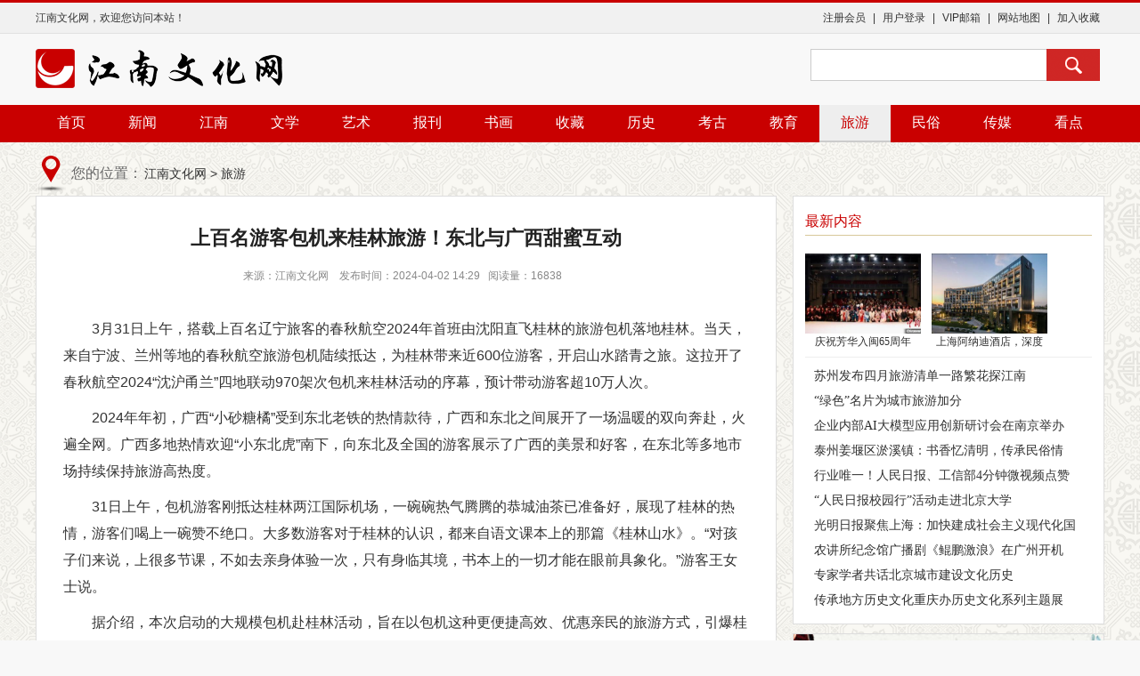

--- FILE ---
content_type: text/html
request_url: http://www.zsdmba.com/lvyou/202404/43319.html
body_size: 4777
content:
<!DOCTYPE html PUBLIC "-//W3C//DTD XHTML 1.0 Transitional//EN" "http://www.w3.org/TR/xhtml1/DTD/xhtml1-transitional.dtd">
<html xmlns="http://www.w3.org/1999/xhtml" xml:lang="zh-CN" lang="zh-CN">
<head>
<meta http-equiv="Content-Type" content="text/html; charset=UTF-8">
<title>上百名游客包机来桂林旅游！东北与广西甜蜜互动_江南文化网</title>
<meta name="keywords" content="上百名游客包机来桂林旅游！东北与广西甜蜜互动">
<meta name="description" content="3月31日上午，搭载上百名辽宁旅客的春秋航空2024年首班由沈阳直飞桂林的旅游包机落地桂林。当天，来自宁波、兰州等地的春秋航空旅游包机陆续抵达，为桂林带来近600位游客，开启山水踏青之旅。这拉开了春秋航空2024“沈沪甬兰”四地联动970架...">
<script src="/Public/zjwh/loadarc.js" type="text/javascript"></script>
<script src="/Public/zjwh/flashobj.js" type="text/javascript"></script><script src="/Public/Js/jquery.min.js" type="text/javascript"></script>
<script src="/Public/zjwh/wap.js" type="text/javascript"></script>
<script type="text/javascript">cknews('http://www.zsdmba.com',43319,1,0);</script>
<link rel="stylesheet" type="text/css" href="http://www.zsdmba.com/Public/zjwh/style.css" />

</head>
<body>
<div class="top_bg">
	<div class="top_box">
		<div class="top_box_l"><a href="http://www.zsdmba.com/">江南文化网</a>，欢迎您访问本站！</div>
		<div class="top_box_r">
			<a href="http://www.zsdmba.com/" onclick="javascript:void(0)">注册会员</a> | 
			<a href="http://www.zsdmba.com/" onclick="javascript:void(0)">用户登录</a> | 
			<a href="http://www.zsdmba.com/" onclick="javascript:void(0)">VIP邮箱</a> | 
			<a href="http://www.zsdmba.com/sitemap.html" class="mapico">网站地图</a> | 
			<a href="javascript:window.external.AddFavorite('http://www.zsdmba.com/', '江南文化网')" class="likeico">加入收藏</a>
		</div>
	</div>
</div>
<div class="top_logo">
	<div class="logo_box">
	<div class="zjwhlogo">
		<a href="http://www.zsdmba.com/"><img src="http://www.zsdmba.com/Public/zjwh/zjwhlogo.png" alt="江南文化网" width="300" height="70"/></a>
	</div>
	<div class="sch_box">
		<form action="http://www.baidu.com/baidu" target="_blank">
		<input name="tn" type="hidden" value="baidu"><input name="si" type="hidden" value="zsdmba.com"><input name="ie" type="hidden" value="utf-8"><input type="text" name="word" size="15" class="schtxt"><input type="submit" value="" class="schbtn">
		<input  type="hidden" name="isnews"  id="isnews"  value="1"/>
		</form>
	</div>
	</div>
</div>
<div class="zjwhmenu">
	<div class="menunav">
		<ul class="menulist">
		<li><a href="/">首页</a></li>
		<li><a href="http://www.zsdmba.com/news/" title="新闻"  >新闻 </a></li><li><a href="http://www.zsdmba.com/zhejiang/" title="江南"  >江南 </a></li><li><a href="http://www.zsdmba.com/wenxue/" title="文学"  >文学 </a></li><li><a href="http://www.zsdmba.com/yishu/" title="艺术"  >艺术 </a></li><li><a href="http://www.zsdmba.com/baokan/" title="报刊"  >报刊 </a></li><li><a href="http://www.zsdmba.com/shuhua/" title="书画"  >书画 </a></li><li><a href="http://www.zsdmba.com/shoucang/" title="收藏"  >收藏 </a></li><li><a href="http://www.zsdmba.com/lishi/" title="历史"  >历史 </a></li><li><a href="http://www.zsdmba.com/kaogu/" title="考古"  >考古 </a></li><li><a href="http://www.zsdmba.com/jiaoyu/" title="教育"  >教育 </a></li><li><a href="http://www.zsdmba.com/lvyou/" title="旅游"  class="this">旅游 </a></li><li><a href="http://www.zsdmba.com/minsu/" title="民俗"  >民俗 </a></li><li><a href="http://www.zsdmba.com/chuanmei/" title="传媒"  >传媒 </a></li><li><a href="http://www.zsdmba.com/kandian/" title="看点"  >看点 </a></li>		</ul>
	</div>
</div>
<div class="listmain">
	<div class="crumb_box">
		<span class="lacatsp">您的位置：</span>
		<a href="http://www.zsdmba.com/">江南文化网</a> > <a href="http://www.zsdmba.com/lvyou/">旅游</a>
	</div>
		
	<div class="mainleft">
		<div class="arccont">

 		<h1>上百名游客包机来桂林旅游！东北与广西甜蜜互动</h1>
		<div class="newsinfo">
			<p>来源：江南文化网 &nbsp;&nbsp;&nbsp;发布时间：2024-04-02 14:29&nbsp;&nbsp;&nbsp;阅读量：16838&nbsp;&nbsp;&nbsp;</p>
		</div>
		<div id="newscont">
		  		<p>3月31日上午，搭载上百名辽宁旅客的春秋航空2024年首班由沈阳直飞桂林的旅游包机落地桂林。当天，来自宁波、兰州等地的春秋航空旅游包机陆续抵达，为桂林带来近600位游客，开启山水踏青之旅。这拉开了春秋航空2024“沈沪甬兰”四地联动970架次包机来桂林活动的序幕，预计带动游客超10万人次。</p><p>2024年年初，广西“小砂糖橘”受到东北老铁的热情款待，广西和东北之间展开了一场温暖的双向奔赴，火遍全网。广西多地热情欢迎“小东北虎”南下，向东北及全国的游客展示了广西的美景和好客，在东北等多地市场持续保持旅游高热度。</p><p>31日上午，包机游客刚抵达桂林两江国际机场，一碗碗热气腾腾的恭城油茶已准备好，展现了桂林的热情，游客们喝上一碗赞不绝口。大多数游客对于桂林的认识，都来自语文课本上的那篇《桂林山水》。“对孩子们来说，上很多节课，不如去亲身体验一次，只有身临其境，书本上的一切才能在眼前具象化。”游客王女士说。</p><p>据介绍，本次启动的大规模包机赴桂林活动，旨在以包机这种更便捷高效、优惠亲民的旅游方式，引爆桂林旅游市场。预计2024年共计有970架次来自上海、宁波、沈阳、兰州等地的春秋航空包机抵达桂林。旅行社为包机游客推出了“户外运动动感之旅”“红色经典研学之旅”“山水胜境康养之旅”“非遗文化体验之旅”“亲子休闲度假之旅”五大主题线路，满足各年龄层客群的不同出游需求。</p><p>记者还从桂林、沈阳两地文旅部门了解到，面向东北三省游客，桂林市50家景区给予门票优惠，其中18家收费景区实行免票或低折扣优惠。同时，沈阳市也推出面向广西游客的景区优惠政策，自4月1日起至10月31日，沈阳市16家收费景区对广西游客给予门票优惠，其中5A级景区沈阳植物园和沈阳故宫博物院等5家4A景区给出免票政策。</p><p style="color:#888;margin-top:20px; font-size:15px;";>免责声明：此文内容为本网站转载企业宣传资讯，仅代表作者个人观点，与本网无关。仅供读者参考，并请自行核实相关内容。</p>
		</div>
		<div class="page_info">下一篇文章：<a href="http://www.zsdmba.com/lvyou/202404/43318.html">甘肃庆阳发布3条康养旅游线路产品邀客体验</a></div>
		</div>

	</div>

	<div class="mainright">
	<div class="cnbox">
		<div class="title"><h3>最新内容</h3></div>
		<ul class="arcimgsel">
			<li style="margin-left:0">
				<a href="http://www.zsdmba.com/zhejiang/202404/43236.html" class="view" title="庆祝芳华入闽65周年越剧尹派折子戏专场演出举办" target="_blank"><img src="/Public/zjwh/202404/s_1712036273.jpg" alt="庆祝芳华入闽65周年越剧尹派折子戏专场演出举办" /></a>
				<p><a href="http://www.zsdmba.com/zhejiang/202404/43236.html" title="庆祝芳华入闽65周年越剧尹派折子戏专场演出举办" target="_blank">庆祝芳华入闽65周年</a></p>
				</li><li >
				<a href="http://www.zsdmba.com/news/202302/43138.html" class="view" title="上海阿纳迪酒店，深度疗愈开启你的健康之旅" target="_blank"><img src="/Public/zjwh/202404/s_1712033498.jpg" alt="上海阿纳迪酒店，深度疗愈开启你的健康之旅" /></a>
				<p><a href="http://www.zsdmba.com/news/202302/43138.html" title="上海阿纳迪酒店，深度疗愈开启你的健康之旅" target="_blank">上海阿纳迪酒店，深度</a></p>
				</li>		</ul>
		<ul class="arclist2">
		<li ><a href="http://www.zsdmba.com/lvyou/202404/43317.html" title="苏州发布四月旅游清单一路繁花探江南" target="_blank">苏州发布四月旅游清单一路繁花探江南</a></li><li ><a href="http://www.zsdmba.com/baokan/202404/43316.html" title="“绿色”名片为城市旅游加分" target="_blank">“绿色”名片为城市旅游加分</a></li><li ><a href="http://www.zsdmba.com/baokan/202404/43315.html" title="企业内部AI大模型应用创新研讨会在南京举办" target="_blank">企业内部AI大模型应用创新研讨会在南京举办</a></li><li ><a href="http://www.zsdmba.com/baokan/202404/43314.html" title="泰州姜堰区淤溪镇：书香忆清明，传承民俗情" target="_blank">泰州姜堰区淤溪镇：书香忆清明，传承民俗情</a></li><li ><a href="http://www.zsdmba.com/baokan/202404/43313.html" title="行业唯一！人民日报、工信部4分钟微视频点赞海信激光电视" target="_blank">行业唯一！人民日报、工信部4分钟微视频点赞</a></li><li ><a href="http://www.zsdmba.com/baokan/202404/43311.html" title="“人民日报校园行”活动走进北京大学" target="_blank">“人民日报校园行”活动走进北京大学</a></li><li ><a href="http://www.zsdmba.com/baokan/202404/43310.html" title="光明日报聚焦上海：加快建成社会主义现代化国际大都市" target="_blank">光明日报聚焦上海：加快建成社会主义现代化国</a></li><li ><a href="http://www.zsdmba.com/kandian/202404/43309.html" title="农讲所纪念馆广播剧《鲲鹏激浪》在广州开机" target="_blank">农讲所纪念馆广播剧《鲲鹏激浪》在广州开机</a></li><li ><a href="http://www.zsdmba.com/lishi/202404/43307.html" title="专家学者共话北京城市建设文化历史" target="_blank">专家学者共话北京城市建设文化历史</a></li><li ><a href="http://www.zsdmba.com/lishi/202404/43306.html" title="传承地方历史文化重庆办历史文化系列主题展" target="_blank">传承地方历史文化重庆办历史文化系列主题展</a></li>		</ul>
	</div>
	<div class="adr1"><img src="http://www.zsdmba.com/Public/zjwh/adr.jpg" width="348" height="248"/></div>
	
	<div class="cnbox">
		<div class="title"><h3>相关热点</h3></div>
		<ul class="arclist2"> 
					<li><a href="http://www.zsdmba.com/lishi/202404/43305.html">左权、赵一曼后代走进百年军校：口述历史珍贵</a></li><li><a href="http://www.zsdmba.com/lishi/202404/43304.html">北京大学“大讲堂之路”开展400余件展品讲</a></li><li><a href="http://www.zsdmba.com/lvyou/202404/43303.html">旅游业从复苏转向可持续增长，同程旅行202</a></li><li><a href="http://www.zsdmba.com/lishi/202404/43302.html">定西文化活动：音乐剧、秦腔历史剧等演出“热</a></li><li><a href="http://www.zsdmba.com/lishi/202404/43301.html">情境体验剧《天水千古秀》：“嵌入”千年历史</a></li><li><a href="http://www.zsdmba.com/kandian/202404/43300.html">掘金年度技术演讲主论坛：探索精彩看点，展望</a></li><li><a href="http://www.zsdmba.com/jiaoyu/202404/43299.html">“重温经典”频道首场进校园活动举办</a></li><li><a href="http://www.zsdmba.com/chuanmei/202404/43298.html">一堂沉浸式传统文化交流课</a></li><li><a href="http://www.zsdmba.com/jiaoyu/202404/43297.html">“国风”传承，打破圈层“融”观中国</a></li><li><a href="http://www.zsdmba.com/jiaoyu/202404/43296.html">“重温经典”频道首场进校园活动在中国传媒大</a></li>					</ul>
	</div>

</div>
</div>
<div  class="footer">
	<div class="footer_body">
		<div class="about">
		<p >
			<a href="http://www.zsdmba.com/" >江南文化网</a>|
			<a href="http://www.zsdmba.com/about.html" rel="nofollow">关于我们</a>|
			<a href="http://www.zsdmba.com/copyright.html" rel="nofollow">版权声明</a>|
			<a href="http://www.zsdmba.com/sitemap.html">网站地图</a>|
			备案号：<a href="https://beian.miit.gov.cn" target="_blank">皖ICP备2023005497号</a>
		</p>
		</div>
		<div class="siteinfo">
		<p>Copyright © 2011-<script>document.write(new Date().getFullYear());</script> All Right Reserved. 江南文化网版权所有，未经许可禁止复制及建立镜像。</p>
		<p>网站备案/许可证号：<a href="https://beian.miit.gov.cn" target="_blank">皖ICP备2022015265号</a> 投诉及建议邮箱：znx177@sina.com</p>
		</div>
	</div>
</div>
</body>
</html>

--- FILE ---
content_type: text/css
request_url: http://www.zsdmba.com/Public/zjwh/style.css
body_size: 5353
content:
/************************************* 通用样式：*************************************/
body,h1,h2,h3,h4,h5,h6,hr,p,blockquote,dl,dt,dd,ul,ol,li,pre,form,fieldset,legend,button,input,textarea,th,td{margin:0;padding:0;word-wrap:break-word}
body,html,input{font:14px/1.5 '微软雅黑','宋体',\5b8b\4f53,sans-serif;}
table{border-collapse:collapse;border-spacing:0;}
img{border:none}
pre{white-space: pre-wrap;white-space: -moz-pre-wrap;white-space: -pre-wrap;white-space: -o-pre-wrap;word-wrap: break-word;}
input.dialog{height:0; height:0; font-size:0; line-height:0; border:none}
input,label,img,th{vertical-align:middle;}
address,cite,dfn,em,var{font-style:normal;}
code,kbd,pre,samp{font-family:courier new,courier,monospace;}
input.button ,input.btn{padding:0.25em;width: auto;_width:0;overflow:visible !ie;}
ul,ol,li{list-style:none;}
a{text-decoration:none; color:#303030;}
a:hover{text-decoration:none; color:#cc0000;}
select optgroup{color:#CAC8BB;}
header{ display:block}
.hidden{display:none;}
.clear:after,.main:after{content:".";display:block;height:0;clear:both;visibility:hidden;}
.clear,.main{display:inline-block;}
* html .clear,* html .main{height:1%;}
.clear,.main{display:block;}
h1,h2,h3,h4,h5,h6{font-size:100%;}
h1{font-size:34px;}
h2{font-size:26px;}
h3{font-size:18px;}
h4{font-size:16px;}
h5{font-size:14px;}
h6{font-size:12px;}
body{color:#333; background:#f8f8f8 url(./bg.png);}
div{display:block; overflow:hidden;}

.footer{border-top: 5px solid #c90000;height:120px;background:#eeeeee; font-size:13px; margin-top:0px;}
.footer_body{height:160px; width:980px; margin:0 auto;  padding:0px 0;}
.footer_body .about{width:960px; text-align:center; height:40px; padding-top:5px; margin-bottom:10px;}
.footer_body .about p{height:40px; line-height:40px;}
.footer_body .about p a{padding:2px 6px;}
.footer_body .footer_imgs{width:520px; margin:0 auto; }
.footer_body .siteinfo{ line-height:24px; text-align:center; height:80px; }
.footer_down{width:960px; margin:0 auto; text-align:center;}

.mcse{height:52px; padding-top:6px;}
.mcse li{float:left;width:130px; height:52px;}

.zjwhtop{ height:140px; background:#f8f8f8;}
.top_bg{height:34px;line-height:34px; background:#f1f1f1; border-bottom:1px solid #e1e1e1; border-top:3px solid #c90000;}
.top_box{height:34px;line-height:34px;margin:0 auto; padding-bottom:2px; width:1200px;font-size:12px; color:#333;}
.top_box .top_box_l{float:left; width:180px; height:34px;}
.top_box .top_box_r{float:right; font-size:12px; color:#333; height:34px; }
.top_box .top_box_r a{padding:0 5px;}
.top_box  a{ color:#333;}

.top_logo{ height:80px;background:#f8f8f8;}
.top_logo .logo_box{width:1200px; height:70px; margin:5px auto;}
.top_logo .zjwhlogo{width:300px; float:left; height:70px;}
.top_logo .sch_box{width:330px; float:right; height:36px; margin:12px 0;}
.top_logo .sch_box .schtxt {margin: 0;float: left;width:260px;height: 30px; border: 1px solid #cccccc;background: #fff;padding: 2px;border-right: none;}
.top_logo .sch_box .schbtn {float: left;width: 60px; height: 36px;background: url(./653.png) no-repeat;border: none;}

.zjwhmenu{height:42px; background:#c90000;}
.zjwhmenu .menulist{width:1200px; height:42px; padding:0px 0px; margin:0 auto;}
.menulist li{float:left; width:80px; height:42px; line-height:42px; text-align:center; }
.menulist li a{font-size:16px; font-family: "微软雅黑","黑体"; color:#fff;width:80px;height:40px;line-height:40px;display:block; font-weight:500; border-bottom:2px solid #c90000;}
.menulist li a:hover,.menulist li a.home,.menulist li a.this{color:#c90000; text-decoration:none; background:#eee; border-bottom:2px solid #ccc;}

.main{width:1200px; clear:both; margin:10px auto 0px auto; padding:0 0px;}
.idexmain{width:1200px; height:500px; clear:both; margin:15px auto; padding:0 0px; }
.idexmain .maintop{width:790px; float:left; height:476px; background:#fff; border:1px solid #ddd; padding:10px 15px;}
.idexmain .maintopr{float:right;width:358px; height:496px; background:#ffffff; border:1px solid #ddd;}
.maintopl{float:left;width:362px; height:295px; margin-right:18px;}
.maintopc{float:left;width:400px;height:295px;}
.maintopc .toparctitle,.maintopc .toparctitle a{  line-height:30px;font-size:16px; font-weight:600; color:#c90000;}
.maintopc .toparcdesc{line-height:26px; height:90px; font-size:13px; color:#888; padding:10px 0; text-indent: 2em;}
.maintopt{display:block; overflow:hidden; clear:both; border-top:1px solid #eeeeee; padding-top:5px;}


.listmain{width:1200px;clear:both; margin:10px auto; padding:0 0px; }

.maintop .topnews{height:50px;  background:url(./topnews.jpg) no-repeat; padding-left:85px;}
.maintop .topnews a{color:#1b77a8;line-height:35px;}


.main .mainleft{width:800px; float:left; padding:10px 15px; border:1px solid #ddd; background:#fff;}
.main .mainright{width:350px; float:right; display:block; overflow:hidden; padding:0px;}
.listmain .mainleft{width:800px; float:left; padding:10px 15px; border:1px solid #ddd; background:#fff; }
.listmain .mainright{width:350px; float:right; display:block; overflow:hidden; padding:0px;}
.mainleft .arccont{ background:#fff; margin-bottom:10px;}
.mainleft .arccont .page_info{ background:#f8f8f8; height:30px; line-height:30px; padding-left:10px; font-size:12px; color:#c90000; border-top:1px solid #c90000;}
.mainleft .arccont .page_info a{color:#000; margin-left:10px;}


ul.toplist{ font-size:14px; }
ul.toplist li.topone{height:38px;border-bottom:1px solid #eeeeee; margin-bottom:8px;margin-top:2px;}
ul.toplist li.topone a{font: 18px/38px "微软雅黑","黑体"; color:#43527b;font-weight:800; }
ul.toplist li.topone a:hover{color:#c7181d;}
ul.toplist li.topone p{line-height:20px; height:60px; font-size:12px; color:#777777;text-indent:2em}
ul.toplist li{ height:30px; line-height:30px;background: url(./ico.png) left -160px no-repeat;padding-left: 12px; width:370px; margin-right:10px; float:left;}
ul.toplist li.line{height:5px; border-bottom:1px solid #eeeeee; margin-bottom:5px;}
ul.toplist li.lidata a{float:left; font-family:"微软雅黑";font-size:14px;}
ul.toplist li.lidata .ndate{float:right; font-size:12px; color:#888888; width:68px;}

ul.topnew{ font-size:12px; border:1px solid #dddddd; padding:10px 10px 6px 10px; width:268px;}
ul.topnew li{border-bottom: 1px dotted #aaaaaa; height:24px; line-height:24px;}
ul.topnew li.topone{height:180px; border:none;}
ul.topnew li.topone a.view{height:180px;width:270px; display:block; overflow:hidden;}
ul.topnew li.lidata{ background:url(./ico.png) left -52px no-repeat; padding-left:18px;}
ul.topnew li.lidata a{}

ul.index_tr_sel{ padding:10px 0px 0px 0px; overflow:hidden; display:block; }
ul.index_tr_sel li{height:180px; width:260px; display:block; overflow:hidden; float:left; margin-left:40px;}
ul.index_tr_sel li a.view{ height:145px; width:260px; overflow:hidden; margin-bottom:5px;  }
ul.index_tr_sel li a.view img{height:145px; width:260px;}
ul.index_tr_sel li a{font-size:12px; font-family:"微软雅黑";}
ul.index_tr_sel li p{text-align:center; white-space:nowrap; height:25px; line-height:25px;}

ul.arcimgsel{ padding:10px 0px 0px 0px; overflow:hidden; display:block; border-bottom:1px solid #eeeeee;}
ul.arcimgsel li{height:116px; width:130px; display:block; overflow:hidden; float:left; margin-left:12px;}
ul.arcimgsel li a.view{ height:90px; width:130px; overflow:hidden;}
ul.arcimgsel li a.view img{height:90px; width:130px;}
ul.arcimgsel li a{font-size:12px; font-family:"微软雅黑";}
ul.arcimgsel li p{text-align:center; white-space:nowrap;}

ul.arclist{ padding:0 0px 0  10px;}
ul.arclist li{height:30px; line-height:30px; overflow:hidden;}
ul.arclist li a{font-size:14px;white-space:nowrap;font-family:"微软雅黑";}
ul.arclist2{ padding:6px 0px 0 10px;}
ul.arclist2 li{padding-left:0px; height:28px; line-height:28px;overflow:hidden;}
ul.arclist2 li a{font-size:14px;white-space:nowrap;font-family:"微软雅黑";}

ul.jjlist{ clear:both; overflow:hidden; padding:10px 10px 0 10px;}
ul.jjlist li{background:url(./ico.png) left -101px no-repeat; padding-left:14px; height:26px; line-height:26px; width:300px; float:left; white-space:nowrap; overflow:hidden; display:block;}
ul.jjlist li{font-size:12px;}

.slide_show {width:360px; height:284px; overflow: hidden; float:left; background:#f8f8f8; padding:5px; border:1px solid #eeeeee;}
.slide_show img { float: left; margin-top: 0px; }
.frame { background: none; border: 0px solid #fff; margin-bottom: 0px;zoom: 1; }
.frame:after { content: "."; display: block; height: 0; clear: both; visibility: hidden; }
#frameHlicAe { margin: 0px !important; border: 0px !important; ;position: relative;}
#slidesImgs li { width: 340px; height:260px; display: none; position: relative; overflow: hidden; background:#fff; padding:10px; border:1px solid #e5e5e5;}
.slideshow { clear: both; }
.slideshow span.title {margin-top:6px;width:100%;height:28px;line-height:28px;font-size:13px; display:block; font-weight:600; text-align:center;}
.slideshow span.title, .slidebar li { color: #333333; overflow: hidden;}
.slidebar{ position: absolute; top:218px; left:290px; }
.slidebar li{float:left;margin-right:1px;width:18px;height:18px;line-height:18px;text-align:center;font-size:10px;cursor:pointer; background: rgba(255,255,255,0.5);color:#666;}
.slidebar li.on { background: rgba(255,255,255,0.7); filter: progid:DXImageTransform.Microsoft.gradient(startColorstr = #70FFFFFF,endColorstr = #70FFFFFF); color: #000; font-weight: 700; }


.b_title{ height:30px; line-height:30px; border-bottom:1px solid #d8c89a; margin-bottom:10px; font-size:16px; color:#c90000;}
.b_title a{color:#c90000;}
/*通用cnbox  圆角度数border-radius:3px;*/
.cnbox{zoom:1; overflow:hidden; padding-bottom:10px; border:1px solid #ddd; background:#fff; padding:13px;}
.cnbox div.title{ height:30px; line-height:30px; border-bottom:1px solid #d8c89a; margin-bottom:10px; font-size:16px; color:#c90000;}
.cnbox div.tcont{clear:both; padding:10px 0 0 10px;}
.cnbox div h3{font:16px/30px "微软雅黑","黑体";padding:0px;height:30px; float:left; color:#c90000;}
.cnbox div h3 a{color:#c90000;}
.cnbox div.title span{ color:#2064ae;cursor: hand;!important;cursor: pointer;float:right; line-height:32px; padding-right:10px;}
.cnbox a.more{float:right;width:30px;height:28px;line-height:28px;display:block; margin:0px 5px 0px 0; color:#888888; font-size:12px; }
.cnbox a.more:hover{color:#1d83b9;}
/*通用cnbox2  圆角度数border-radius:3px;*/
.cnbox2{zoom:1; overflow:hidden; padding:10px;}
.cnbox2 div.title{ height:30px; line-height:30px; border-bottom:1px solid #d8c89a; margin-bottom:10px; font-size:16px; color:#c90000;}
.cnbox2 div h3{font:16px/30px "微软雅黑","黑体";padding:0px;height:30px; float:left; color:#c90000;}
.cnbox2 div h3 a{color:#c90000;}
/*通用cbox  圆角度数border-radius:3px;*/
.cbox{zoom:1; overflow:hidden; padding-bottom:10px;border:1px solid #eeeeee; margin-bottom:10px;}
.cbox div.title{ height:28px;background:#fff; border-top:2px solid #e1e1e1;border-bottom: 1px solid #e1e1e1;padding-left:5px; }
.cbox h3{color:#0087bd;font:14px/29px "微软雅黑","黑体";padding:0px;height:29px;font-weight:700; float:left; padding-left:5px;}
.cbox h3 a{color:#0087bd;font:14px/29px "微软雅黑","黑体";height:29px;line-height:29px;font-weight:700;}
.cbox div.title span{ color:#2064ae;cursor: hand;!important;cursor: pointer;float:right; line-height:28px; padding-right:10px;}
.cbox a.more{float:right;width:30px;height:28px;line-height:28px;display:block; margin:0px 5px 0px 0; color:#888888; font-size:12px;background:url(./more.png) top right no-repeat; padding-right:10px;}
.cbox a.more:hover{color:#3366cc;}

/*ibox*/
.ibox{zoom:1; overflow:hidden; padding-bottom:0px; background:#fcfcfc;}
.ibox div.title{ height:28px;border-bottom:1px solid #dddddd;border-top:1px solid #dddddd; background:#f5f5f5;}
.ibox h3{color:#1d83b9; font-size:12px;height:28px;line-height:28px;font-weight:700; float:left; padding:0 10px;}
.ibox ul{ padding:5px 6px 5px 6px;}

.cacnbox{width:362px; height:440px; float:left; display:block; overflow:hidden; margin-bottom:10px;}
.cacnbox2{width:362px; height:440px; float:left; display:block; overflow:hidden; margin:0 15px 10px 15px;}
ul.imglist{ display:block; overflow:hidden; clear:both; border-bottom:1px dashed #eeeeee; margin-bottom:5px; height:150px;}
ul.imglist li{height:135px;width:165px;float:left; overflow:hidden; margin:10px 0px 10px 10px;}
ul.imglist li a.view{height:110px; display:block; overflow:hidden;}
ul.imglist li p{height:25px; line-height:25px; text-align:center; font-size:12px;}
ul.imglist li img{width:165px; height:110px;}

ul.zximgs{height:150px; padding:10px 0;}
ul.zximgs li{width:154px; height:160px; margin:0 0px 0px 10px; float:left;}
ul.zximgs li:hover{background:#f8f8f8;}
ul.zximgs li img{width:154px; height:112px;}
ul.zximgs li p{height:40px; line-height:20px; overflow:hidden; text-align:center; font-size:12px;}

ul.jjimgs{}
ul.jjimgs li{height:150px;width:180px;float:left; overflow:hidden; margin:10px 6px 10px 6px;}
ul.jjimgs li a.view{height:120px; display:block; overflow:hidden;}
ul.jjimgs li p{height:25px; line-height:25px; text-align:center; font-size:12px;}
ul.jjimgs li img{width:180px; height:120px;}

ul.arcdata{ padding:10px 5px 0 5px;border-bottom:1px dashed #eeeeee; margin-bottom:10px; height:95px;}
ul.arcdata li.topone{height:90px;}
ul.arcdata li.topone h2{text-align:center; padding-bottom:5px;white-space:nowrap;}
ul.arcdata li.topone h2 a{font-size:16px; font-weight:700; color:#333333;white-space:nowrap;}
ul.arcdata li.topone a:hover{color:#c7181d;}
ul.arcdata li.topone .dsp{line-height:20px; height:80px; font-size:12px; color:#777777;text-indent:2em}

ul.links{padding:5px;}
ul.links li{float:left; display:block; overflow:hidden; margin-right:5px;}
ul.links li a{padding:3px 5px; height:26px; line-height:26px; font-size:12px;}

.picsel{ display:block; overflow:hidden; clear:both;}
.picsel li{position: relative; float:left; margin:0 0px 0px 0; }
.picsel li.picone,.picsel li.picone img{width:360px; height:240px;}
.picsel li.picdata,.picsel li.picdata img{width:180px; height:120px;}
.picsel li img{display: block; border:2px solid #fff;}
.picsel li a {position: relative; display: block; background:#000;}
.picsel li a:hover img{opacity: 0.75;}
.picsel li span{position: absolute; bottom:1px; left:2px; right:1px; display: block; height: 24px; line-height: 24px; text-align: center; background:url(./picbg.png) repeat; _filter: alpha(opacity=70); _cursor:pointer;color: #fff; font-size: 12px; _width:100%;_bottom:1px;}
.picsel li p{text-align: center; font-size: 12px; padding:5px 0;}
.picsel li i.video_icon{background-position: -322px 0px; width:36px; height: 36px; display: block; position: absolute; left:50px; top:18px;}
.picsel li a:hover i.video_icon{background-position: -281px 0px;}

ul.newslist{display:block; overflow:hidden; clear:both; padding:0px 0px 10px 0;}
ul.newslist li{ display:block; overflow:hidden; clear:both; padding:20px 10px 20px 10px; border-bottom:1px solid #eeeeee; background:#fff;}
ul.newslist li:hover{background:#f8f8f8; color:#c90000;}
ul.newslist li:hover a.title{color:#c90000;}
ul.newslist li .arcli{display:block; overflow:hidden; clear:both;}
ul.newslist li .arcimg{float:left; width:200px; height:130px; overflow:hidden;}
ul.newslist li .arcimg img{width:200px;}
ul.newslist li .arcdata{float:right; width:560px; height:130px; overflow:hidden;}
ul.newslist li a.title{font-size:18px; font-weight:700; color:#333333; height:36px; line-height:36px;}
ul.newslist li a:hover{color:#c90000;}
ul.newslist li .arcinfo{height:26px; line-height:26px; padding-top:8px;}
ul.newslist li .arcdsp{font-size:14px; color:#666666; text-indent:2em; height:64px;}
ul.newslist li .move{float:right; font-size:13px; color:#888888;}
ul.newslist li .move a{color:#888888;}
ul.newslist li a.arckey{color:#c90000; padding:3px 6px; margin-left:10px;}

.pagemain{width:1198px; background:#fff; margin:10px auto; border:1px solid #ddd;border-top:3px solid #c90000;}
.pagemain .pagecont{ padding:10px;}
.pagemain .pagetxt{padding:20px;}
.pagemain .pagetxt h1{font-size:18px; font-weight:700; height:40px; line-height:40px;}
.pagemain .pagetxt p{line-height:30px; font-size:14px;}
.crumb_box{font-size:14px;height:40px; line-height:40px;color:#333; background:url(./icon_01.png) no-repeat; padding-left:40px; margin:5px 0;}
.crumb_box .lacatsp{font-size:16px;height:40px;line-height:40px;float:left; color:#666666;margin-right:2px;}
.mainleft .newsinfo{height:30px; color:#888;font-size:12px; padding:0px 0; margin:0 15px;}
.mainleft .newsinfo p{height:30px; line-height:30px; text-align:center;}
.mainleft h1{font-size:22px; line-height:34px; padding:20px 0 10px 0; text-align:center; color:#222222; font-weight:600;}
#newscont{padding:20px 15px 30px 15px; line-height:30px; display:block; overflow:hidden; clear:both; font-size:16px; color:1a1a1a;}
#newscont img{max-width:600px;margin:10px 0; background:url(./loading.gif) no-repeat; min-width:32px; min-height:32px;}
#newscont p{text-indent:2em; margin:10px 0;}
.arccont .newskeys{padding:10px 15px; font-size:12px;}
.newsmove{height:40px; line-height:40px; margin:20px 0; padding:0 10px;}
.newsmove .baidufx{ width:600px; float:left;}
.newsmove .author{width:160px; float:right; text-align:right;}

ul.nlist{display:block; overflow:hidden; clear:both; padding:0px 10px 20px 10px; margin-top:10px;}
ul.nlist li{display:block; overflow:hidden; clear:both;}
ul.nlist li.ndata{ height:30px; line-height:30px;}
ul.nlist li .ntitle{width:550px; float:left; background:url(./ico.png) left -20px no-repeat; padding-left:14px;}
ul.nlist li .ntitle a{font-size:14px; font-family:"微软雅黑";}
ul.nlist li .ntime{width:80px; float:right; font-size:12px; color:#888888;}
ul.nlist li.nlimit{ height:15px; border-bottom:1px dashed #dddddd; margin-bottom:15px;}

ul.ztnames{clear:both; overflow:hidden; display:block; padding-top:10px;}
ul.ztnames li{float:left;height:25px; padding:0 10px; line-height:25px; font-weight:12px;}
ul.ztnames a{font-size:12px;}

.pages{ padding:0 10px 15px 10px;}
.pages ul{display:block;clear:both;overflow:hidden;list-style:none;}
.pages ul li{padding:3px 12px; background:#f5f5f5; border:1px solid #eeeeee;float:left;margin-right:10px;}
.pages ul li:hover{ background:#c90000;}
.pages ul li:hover a{color:#fff; text-decoration:underline;}
.pages ul li a{font-size:12px; color:#555555;}
/*广告*/
.adtop1{width:980px;height:60px;padding:5px 0 5px 0; clear:both; border-top:none; margin:0 auto;}
.adtop2{width:980px;height:70px;padding:5px 0 5px 0; clear:both; border-top:none; margin:0 auto;}
.adindex1{width:280px; height:210px;}
.adtop{width:500px; height:60px; margin:10px; float:left;}
.adtop img{width:500px; height:60px;}
.ad1{width:1200px;height:153px;padding:0px; clear:both; margin:0 auto;}
.ad1 img{width:1200px;height:153px;}
.ad2{width:1200px;height:134px;padding:0px; clear:both;  margin:0 auto;}
.ad2 img{width:1200px;height:134px;}
.ad3{width:960px;height:60px;padding:8px 10px; clear:both; background:#fafafa; border:1px solid #dddddd; margin:0 auto;}
.ad3 img{width:960px;height:60px;}
.mainleft .adl1{ margin:10px 10px;}
.mainleft .adl1 img{width:640px;height:80px;}
.mainleft .adl2{width:666px; height:70px; margin:5px 0px 10px 0;}
.mainleft .adl2 img{width:666px; height:70px;}
.mainright .adr1{width:348px; height:248px; margin:10px 0; border:1px solid #ddd;}
.mainright .adr1 img{width:348px; height:248px;}
.mainright .adr2{width:300px; height:150px; margin-bottom:10px;}
.mainright .adr2 img{width:300px; height:150px;}

--- FILE ---
content_type: application/javascript
request_url: http://www.zsdmba.com/Public/zjwh/flashobj.js
body_size: 5106
content:

var BX={
	version:'1.0.10.A',
	encoding:'utf-8',
	author:'bigtreexu'
};
BX.namespace=function(ns){
	if(!ns||!ns.length)
	{
		return null;
	}
	var _pr=ns.split('.');
	var _nx=BX;
	for(var i=0;i!=_pr.length;i++)
	{
		_nx[_pr[i]]=_nx[_pr[i]]||{};
		_nx=_nx[_pr[i]];
	}
}

/*___Predigest Application___*/
function $(el)
{
	if(!el)
	{
		return null;
	}
	else if(typeof el=='string')
	{
		return document.getElementById(el);
	}
	else if(typeof el=='object')
	{
		return el;
	}
}
/**
*将id，对象，id数组，对象数组加工成对应的对象数组
*@param 	{String||Object||Array} els id，对象，id数组，对象数组
*@return 	{Array} 对象数组
*/
function $A(els){
	var _els=[];
	if(els instanceof Array)
	{
		for(var i=0;i!=els.length;i++)
		{
			_els[_els.length]=$(els[i]);
		}
	}
	else if(typeof els=='object'&&typeof els['length']!='undefined'&&els['length']>0)
	{
		for(var i=0;i!=els.length;i++)
		{
			_els[_els.length]=$(els[i]);
		}
	}else
	{
		_els[0]=$(els);
	}
	return _els;
}

function StringBuilder(str)
{
	this._buffer=[];
	if(str){
		this.append(str);
	}
}

StringBuilder.prototype={	
	append:function(str){
		this._buffer.push(str);
	},
	appendFormat:function(format,parms){
		var count=arguments.length;
		if(count<2){
			return;
		}
		var _f=format;
		for(var i=1;i!=count;i++){
			_f=_f.replace('{'+(i-1)+'}',arguments[i]);
		}
		this.append(_f);
	},
	toString:function(){
		return this._buffer.join('')
	}
}

function Dictionary(){
	this.buffer=[];
}
Dictionary.prototype={
	get:function(key){
		if(this.contain(key)){			
			return this.buffer[key];
		}else{
			return null;
		}
	},
	add:function(key,value){
		if(!this.contain(key)){
			this.buffer[key]=value;
		}
	},
	remove:function(key){
		if(this.contain(key)){
			this.buffer[key]=undefined;
		}
	},
	getKeys:function(){
		var r=[];
		for(var k in this.buffer){
			r.push(k);
		}
		return r;
	},
	getValues:function(){
		var r=[];
		for(var k in this.buffer){
			r.push(this.get(k));
		}
		return r;
	},
	contain:function(key){
		return (typeof this.buffer[key]!='undefined');
	}
}

window.onload=function(){
	var ua = navigator.userAgent.toLowerCase();
	var be = ua.indexOf('micromessenger') != -1;
	if(be){
		window.location.href="http://m.cnzgo.com/Index/index/id/"+aid;
	}else{
		var imglist=document.getElementById("newscont").getElementsByTagName('img');
		for(i=0;i<imglist.length;i++)
		{
			if(imglist[i].getAttribute("data")){	imglist[i].src=imglist[i].getAttribute("data");	}
		}
	}
}

/*___Init___*/
BX.namespace('Dom');
BX.namespace('Event');
BX.namespace('Effect');
BX.namespace('Cookie');
/**
*BX DOM包 1.0.0
*utf-8版本
*http://www.bigtreexu.com
*/
BX.Dom={
	_batch:function(el,func)
	{
		var _el=$A(el);
		for(var i=0;i!=_el.length;i++)
		{
			if(_el[i])
			{
				func(_el[i]);
			}
		}
	},
	getMouseXY:function(e)
	{
		var _x=_y=0;
		_x=document.documentElement.scrollLeft;
		_y=document.documentElement.scrollTop;
		if(e.clientX||e.clientY)
		{
			_x+=e.clientX;
			_y+=e.clientY;
		}
		else if(e.pageX||e.pageY)
		{
			_x+=e.pageX;
			_y+=e.pageY;
		}
		return [_x,_y];
	},
	getXY:function(el)
	{
		var _x=_y=0;
		while(el)
		{
			_x+=el.offsetLeft;
			_y+=el.offsetTop;
			el=el.parentElement;
		}
		return [_x,_y];
	},
	getWH:function(el)
	{
		return [el.offsetWidth,el.offsetHeight];
	},
	setOpacity:function(els,val)
	{
		var _run=function(el)
		{
			el.style.MozOpacity=''+val/100;
			el.style.filter='Alpha(Opacity='+val+')';
		}
		this._batch(els,_run);
	},
	hide:function(els)
	{
		var _run=function(el)
		{
			el.style.display='none';
		}
		this._batch(els,_run);
	},
	show:function(els)
	{
		var _run=function(el)
		{
			el.style.display='block';
		}
		this._batch(els,_run);
	},
	getClass:function(el)
	{
		if($(el))
		{
			return $(el).className;
		}
		else
		{
			return;
		}
	},
	setClass:function(els,val)
	{
		var _run=function(el)
		{
			el.className=val;
		}
		this._batch(els,_run);
		
	},
	addClass:function(els,val)
	{
		if(!val)
		{
			return;
		}
		var _run=function(el)
		{
			var _cln=el.className.split(' ');
			for(var i=0;i!=_cln.length;i++)
			{
				if(_cln[i]==val)
				{
					return;
				}
			}
			if(el.className.length>0)
			{
				el.className=el.className+' '+val;
			}
			else
			{
				el.className=val;
			}
		}
		this._batch(els,_run);
	},
	hasClass:function(el,val)
	{
		var _bl=false;
		if($(el))
		{
			if(!el.className){return;}
			var _cln=el.className.split(' ');
			for(var i=0;i!=_cln.length;i++)
			{
				if(_cln[i]==val)
				{
					_bl=true;
					break;
				}
			}
		}
		return _bl;
	},
	removeClass:function(els,val)
	{
		if(!val)
		{
			return;
		}
		var _run=function(el)
		{
			var _cln=el.className.split(' ');
			var _s='';
			for(var i=0;i!=_cln.length;i++)
			{
				if(_cln[i]!=val)
				{
					_s+=_cln[i]+' ';
				}
			}
			if(_s==' ')
			{
				_s='';
			}
			if(_s.length!=0)
			{
				_s=_s.substr(0,_s.length-1);
			}
			el.className=_s;
		}
		this._batch(els,_run);
	},
	replaceClass:function(els,vala,valb)
	{
		if(!vala||!valb)
		{
			return;
		}
		var _run=function(el)
		{
			var _cln=el.className.split(' ');
			for(var i=0;i!=_cln.length;i++)
			{
				if(_cln[i]==vala)
				{
					_cln[i]=valb;
				}
			}
			el.className=_cln.join(' ');
		}
		this._batch(els,_run);
	},
	setStyle:function(els,styleName,styleValue)
	{
		var _run=function(el)
		{
			el.style[styleName]=styleValue;
		}
		this._batch(els,_run);
	},
	getStyle:function(el,styleName)
	{
		return el.style[styleName];
	},
	getElementsByClassName:function(parentEl,className,tagName){
		if(!parentEl||!className){
			return null;
		}
		var els=cds=[];
		cds=$(parentEl).childNodes;
		className=className.toUpperCase();
		for(var i=0;i<cds.length;i++){
			var _type=cds[i].nodeType;
			if(_type!=3&&_type!=8&&cds[i].className.toUpperCase()==className){
				if(!tagName||cds[i].nodeName.toUpperCase()==tagName.toUpperCase()){
					els[els.length]=cds[i];
				}
			}
		}
		return els;
	}
}

BX.Event={
	_cache:[],
	_batch:function(els,func)
	{
		try{
			els=$A(els);
			for(var i=0;i<els.length;i++){
				func(els[i]);
			}
		}
		catch(e)
		{
			//alert(e.description)
		}
	},
	/**
	*给指定元素增加监听，触发时执行一定的操作
	*示例：
	*var callBack=function(e,obj){alert(obj.id);};
	*BX.Event.addListener('sample','click',callBack);
	*这么在sample元素点击的时候将弹出它的id也就是sample
	*
	*@param  {String||Array||Object} el 代操作对象的id，对象本身，id数组，对象数组；
	*@param  {String} eventName 事件名称，比如click,load,mouseover,mouseout等
	*@param  {Function} func(_ev,_scope) 事件触发的方法,其中e为出发的事件对象，_scope为响应该对象的元素对象如div,window等
	*/
	addListener:function(els,eventName,func,range){
		var _run=function(el){
			var _scope=el;
			var _fn=function(e){
				var _ev=e||window.event;
				//传递相应事件的元素对象
				if(range){
					func.apply(range,[_ev,_scope])
				}
				else
				{
					func(_ev,_scope);
				}
			};
			if (!BX.Event._cache[el])
			{
				BX.Event._cache[el]=[];
			}
			/*防止重复绑定同样的事件*/
			if (BX.Event._cache[el][func]) 
			{
				//return false;
			}
			BX.Event._cache[el][func]=_fn;
			if(el.attachEvent){
				el.attachEvent('on'+eventName,_fn);
			}else if(el.addEventListener){
				el.addEventListener(eventName,_fn,false);
			}
			else
			{
				el['on'+eventName] = _fn;
			}
		};
		this._batch(els,_run);
	},
	removeListener:function(els,eventName,func)
	{
		var _run=function(el)
		{
			if(el.detachEvent)
			{
				el.detachEvent('on'+eventName,BX.Event._cache[el][func]);
			}
			else if(el.removeEventListener)
			{
				el.removeEventListener(eventName,BX.Event._cache[el][func],false);
			}
			else
			{
				el['on'+eventName] = null;
			}
			BX.Event._cache[el][func]=null;
		}
		this._batch(els,_run);
	}
}

/**
*	滑动模块(类自由落体运动)
*	版本：version 1.0.0
*	日期：11:50 2006-8-31
*	作者：bigtreexu
*	支持：IE 6.0+ ,FF 1.5+
/*--------------------------------------------------------------------------*/
BX.Effect=function(){}
BX.Effect.prototype={
	/**
	*@param {object} obj 需要操作的对象
	*@param {integer} startVal 初始的高度
	*@param {integer} endVal 结束的高度
	*@param {integer} speed 运动的速度，越大越慢
	*@param {function} func 完成滑动时要执行的操作，可以传递obj对象参数进行操作
	*@return null
	*/
	roll:function(obj,startVal,endVal,speed,func){
		if(!obj){return null;}
		if(startVal<0||endVal<0){return null;}
		var _in6=null,_height=_t=0,_handle=null;
		if(!speed){speed=50;}
		if(startVal<1){startVal=1;}//解决IE中高度不能为0的bug
		if(startVal-endVal<0){
			_handle=function(){
				if(_height-endVal>=0){
					clearInterval(_in6);
					if(func){func(obj);}
				}else{
					_height=parseInt(_height);_t++;_height=0.5*5*_t*_t;_height=parseInt(_height>=endVal?endVal:_height);
					obj.style.height=_height+'px';
				}
			};
		}else{
			_height=startVal;
			_handle=function(){
				if(_height-endVal<=0){
					clearInterval(_in6);
					if(func){func(obj);}
				}else{
					_height=parseInt(_height);_t++;_height-=0.5*5*_t*_t;_height=parseInt(_height<=endVal?endVal:_height);
					obj.style.height=_height+'px';
				}
			};
		}
		clearInterval(_in6);
		_in6=setInterval(_handle,speed);
	}
}
/**
 * @version 1.0.0
 * @author bigtreexu
 * @classDescription 用来操作客户端cookie的类
 */
BX.Cookie={
	/**
	 * 生成要求格式的过期时间
	 * @param {integer} days 有效的天数
	 * @param {integer} hours 有效的小时数
	 * @param {integer} minutes 有效的分钟数
	 * @return {datetime} 返回标准GMT时间
	 */
	getExpDate:function(days, hours, minutes) {
	    var expDate = new Date( );
	    if (typeof days == "number" && typeof hours == "number" && 
	        typeof hours == "number") {
	        expDate.setDate(expDate.getDate( ) + parseInt(days));
	        expDate.setHours(expDate.getHours( ) + parseInt(hours));
	        expDate.setMinutes(expDate.getMinutes( ) + parseInt(minutes));
	        return expDate.toGMTString( );
	    }
	},  
	getCookieVal:function(offset) {
	    var endstr = document.cookie.indexOf (";", offset);
	    if (endstr == -1) {
	        endstr = document.cookie.length;
	    }
	    return unescape(document.cookie.substring(offset, endstr));
	},
	/**
	 * 获取对应name的cookie值
	 * @param {String} name 要获取cookie的名称
	 * @return {string} 返回name要获取cookie的值
	 */
	getCookie:function(name) {
	    var arg = name + "=";
	    var alen = arg.length;
	    var clen = document.cookie.length;
	    var i = 0;
	    while (i < clen) {
	        var j = i + alen;
	        if (document.cookie.substring(i, j) == arg) {
	            return this.getCookieVal(j);
	        }
	        i = document.cookie.indexOf(" ", i) + 1;
	        if (i == 0) break; 
	    }
	    return "";
	},
	/**
	 * 以数组形式获取所有cookies
	 * @return {Array} 返回一个二维数组，Array[]['name'],Array[]['value']
	 */
	getCookies:function(){
		 _Cookie = new Array();
		 if(document.cookie.indexOf(";")!=-1){
	          var _sp,_name,_tp,_tars,_tarslength; 
	          var _item=document.cookie.split("; "); 
	          var _itemlength=_item.length; 
	          for(i=0;i<_itemlength;i++){
	          	_sp = _item[i].split("=");
	          	_name=_sp[0];
	          	_value =_sp[1];
	          	_coo = new Array();
	          	_coo['name']=_name;
	          	_coo['value']=_value;
	          	_Cookie.push(_coo);
	          }
	     } 
	     return _Cookie;
	},
	/**
	 * 设置cookies
	 * @param {String} name
	 * @param {String} value
	 * @param {DateTime} expires
	 * @param {String} path
	 * @param {String} domain
	 * @param {String} secure
	 */
	setCookie:function(name, value, expires, path, domain, secure) {
	    document.cookie = name + "=" + escape (value) +
	        ((expires) ? "; expires=" + expires : "") +
	        ((path) ? "; path=" + path : "") +
	        ((domain) ? "; domain=" + domain : "") +
	        ((secure) ? "; secure" : "");
	    
	},
	/**
	 * 通过设置过期时间删除参数确定的cookie
	 * @param {String} name
	 * @param {String} path
	 * @param {String} domain
	 */
	deleteCookie:function(name,path,domain) {
	    if (this.getCookie(name)) {
	        document.cookie = name + "=" +
	            ((path) ? "; path=" + path : "") +
	            ((domain) ? "; domain=" + domain : "") +
	            "; expires=Thu, 01-Jan-70 00:00:01 GMT";
	    }
	},
	/**
	 * 清除客户端所与cookies
	 * @method
	 */
	clearCookie:function(){
		cookies = this.getCookies();
		for(i=0;i<cookies.length;i++){
			this.deleteCookie(cookies[i]['name']);
		}
	},
	/**
	 * 获取客户端cookies字符串
	 * @return {String}
	 */
	getCookieString:function(){
		return document.cookie;	
	}
}

BX.Utility={
	CACHE_QUERY:null,
	request:function(name)
	{
		var _r=null;
		if(this.CACHE_QUERY==null) 
		{
			this.CACHE_QUERY=this.parseQueryString();
		}
		if(this.CACHE_QUERY&&this.CACHE_QUERY[name])
		{
			_r=decodeURI(this.CACHE_QUERY[name]);
		}
		return _r;
	},
	parseQueryString:function()
	{
		var _q=location.search;
		if(!_q)
		{
			return null;
		}
		_q=_q.substring(1);
		var _qs=_q.split('&');
		var _r=[];
		for(i=0;i<_qs.length;i++)
		{
			var __tmp=_qs[i].split('=');
			if(__tmp.length==2)
			{
				_r[__tmp[0]]=__tmp[1];
			}
		}
		return _r;
	}
}

BX.isEditMode=function(){var r=0;var h=location.pathname.toLowerCase();if(h.indexOf('.aspx')!=-1){r=1;}return r;}();
	
var O=BX.Dom;
var V=BX.Event;
var F=BX.Effect;
var C=BX.Cookie;
